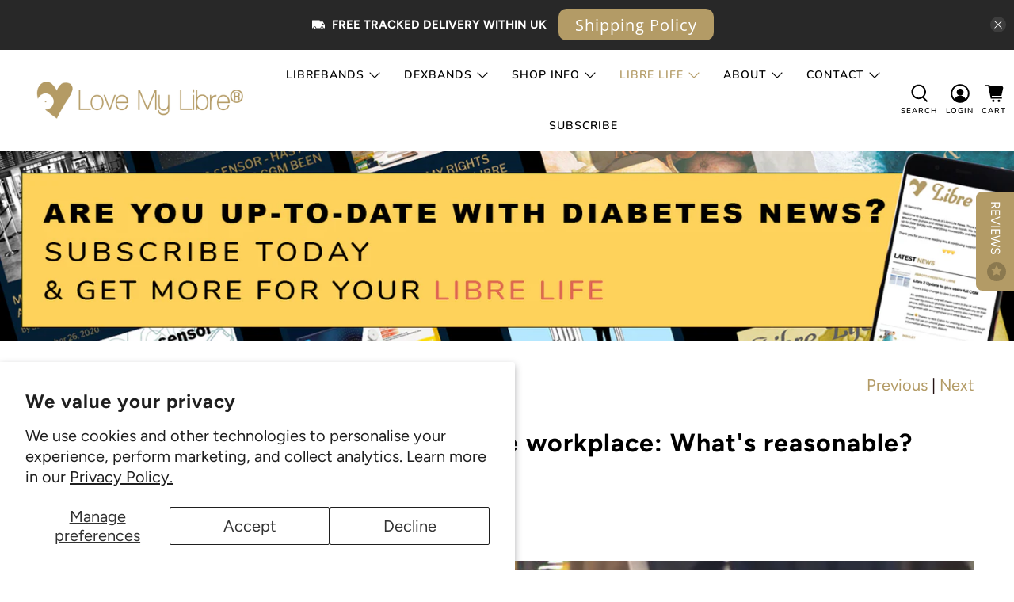

--- FILE ---
content_type: text/javascript
request_url: https://lovemylibre.com/cdn/shop/t/31/assets/z__jsFAQ.js?v=13628174665700153371740832169
body_size: -468
content:
(()=>{var __webpack_exports__={};window.PXUTheme.jsFAQ={init(){const $faqHeading=$(".faq-accordion > dt > button");$(".faq-accordion > dd").attr("aria-hidden",!0),$faqHeading.attr("aria-expanded",!1),$faqHeading.off("click activate").on("click activate",function(){const $faqIcons=$(this).find(".icon"),$plus=$(this).find(".plus"),$state=$(this).attr("aria-expanded")==="false";return $plus.toggleClass("collapsed"),$(this).attr("aria-expanded",$state),$(this).parent().next().slideToggle(()=>{$faqIcons.toggleClass("icon--active")}),$(this).parent().next().attr("aria-hidden",!$state),!1})},unload(){$(".faq-accordion > dt > button").off("click activate"),$(".faq-accordion > dt > button").off("keydown")}}})();
//# sourceMappingURL=/cdn/shop/t/31/assets/z__jsFAQ.js.map?v=13628174665700153371740832169


--- FILE ---
content_type: text/javascript
request_url: https://lovemylibre.com/cdn/shop/t/31/assets/z__jsSidebar.js?v=122159211256791775221740832170
body_size: 74
content:
(()=>{var __webpack_exports__={};window.PXUTheme.jsSidebar={init(){const facetedFilterForm=document.querySelector("[data-faceted-filter-form]");facetedFilterForm&&facetedFilterForm.addEventListener("change",e=>{if(e.target.type==="number")return;const formData=new FormData(facetedFilterForm),facetedFilterSearchParams=new URLSearchParams(formData),existingSearchParams=new URLSearchParams(window.location.search),newSearchParams=new URLSearchParams;Array.from(facetedFilterSearchParams.entries(),([key,value])=>(newSearchParams.append(key,value),null)),Array.from(existingSearchParams.entries(),([key,value])=>(!key.includes("filter.p")&&!key.includes("filter.v")&&newSearchParams.append(key,value),null)),window.location.search=newSearchParams.toString()}),document.querySelectorAll('[data-sidebar-block__toggle="open"]').forEach(block=>{window.PXUTheme.jsSidebar.openSidebarBlock($(block))}),$("[data-has-toggle-option]").on("click",'[data-sidebar-block__toggle="closed"]',function(e){e.preventDefault(),window.PXUTheme.jsSidebar.openSidebarBlock($(this))}),$("[data-has-toggle-option]").on("click",'[data-sidebar-block__toggle="open"]',function(e){e.preventDefault(),window.PXUTheme.jsSidebar.closeSidebarBlock($(this))}),$("[data-product-sidebar]").length?($(".section--has-sidebar-option").addClass("has-sidebar-enabled"),$(".section--has-sidebar-option").removeClass("has-sidebar-disabled")):($(".section--has-sidebar-option").removeClass("has-sidebar-enabled"),$(".section--has-sidebar-option").addClass("has-sidebar-disabled"))},openSidebarBlock($toggleBtn){const $parentBlock=$toggleBtn.closest(".sidebar__block");$toggleBtn.attr("data-sidebar-block__toggle","open"),$parentBlock.addClass("is-active"),$parentBlock.attr("aria-expanded",!0),$parentBlock.find("[data-sidebar-block__content--collapsible]").slideDown()},closeSidebarBlock($toggleBtn){const $parentBlock=$toggleBtn.closest(".sidebar__block");$toggleBtn.attr("data-sidebar-block__toggle","closed"),$parentBlock.removeClass("is-active"),$parentBlock.attr("aria-expanded",!1),$parentBlock.find("[data-sidebar-block__content--collapsible]").slideUp()},unload(){$("[data-sidebar-block__toggle]").off()}}})();
//# sourceMappingURL=/cdn/shop/t/31/assets/z__jsSidebar.js.map?v=122159211256791775221740832170


--- FILE ---
content_type: text/javascript; charset=utf-8
request_url: https://app.helpfulcrowd.com/f/28384624724/w/sidebar.js/?_=1769283965575
body_size: 257
content:
var hcSidebar = document.createElement('div');
hcSidebar.innerHTML = '<div class=\"hc-sidebar\" style=\"z-index: 100;\"><section class=\"hc-sidebar__wrapper hc-hide hc-right\" data-role=\"tabs\"><a class=\"hc-sidebar__toggler transparent--below__sm\" data-role=\"sidebar-trigger\" href=\"javascript:void(0);\" style=\"background-color: #b39b66;\">REVIEWS&nbsp;<div class=\"hc-sidebar__toggler-icon star\"><svg class=\"hc-icon   hc-icon--star hc-icon--md\" height=\"1em\" viewBox=\"0 0 1792 1792\" width=\"1em\" xmlns=\"http://www.w3.org/2000/svg\"><g transform=\"\"><path d=\"M1728 647q0 22-26 48l-363 354 86 500q1 7 1 20 0 21-10.5 35.5t-30.5 14.5q-19 0-40-12l-449-236-449 236q-22 12-40 12-21 0-31.5-14.5t-10.5-35.5q0-6 2-20l86-500-364-354q-25-27-25-48 0-37 56-46l502-73 225-455q19-41 49-41t49 41l225 455 502 73q56 9 56 46z\" fill=\"#b39b66\" data-fill-color=\"true\" /><rect class=\"hc-icon__transparent-background\"><\/rect><\/g><\/svg> <\/div><\/a><header class=\"hc-sidebar__header\" data-role=\"header\"><a class=\"hc-sidebar__tab hc-product-tab--active\" data-role=\"hc-sidebar-reviews\" data-tab=\"true\" href=\"javascript:void(0);\"><svg class=\"hc-icon   hc-icon--star hc-icon--md\" height=\"1em\" viewBox=\"0 0 1792 1792\" width=\"1em\" xmlns=\"http://www.w3.org/2000/svg\"><g transform=\"\"><path d=\"M1728 647q0 22-26 48l-363 354 86 500q1 7 1 20 0 21-10.5 35.5t-30.5 14.5q-19 0-40-12l-449-236-449 236q-22 12-40 12-21 0-31.5-14.5t-10.5-35.5q0-6 2-20l86-500-364-354q-25-27-25-48 0-37 56-46l502-73 225-455q19-41 49-41t49 41l225 455 502 73q56 9 56 46z\" /><rect class=\"hc-icon__transparent-background\"><\/rect><\/g><\/svg><span class=\"hide--below__sm\">Customer Reviews<\/span><span class=\"hide--above__sm\">Reviews<\/span><div class=\"hc-badge\">296<\/div><\/a><a class=\"hc-sidebar__tab\" data-role=\"hc-sidebar-qa\" data-tab=\"true\" href=\"javascript:void(0);\"><svg class=\"hc-icon   hc-icon--hc-bubble hc-icon--justified hc-icon--md\" height=\"1em\" viewBox=\"0 0 1792 1792\" width=\"1em\" xmlns=\"http://www.w3.org/2000/svg\"><g transform=\"\"><path d=\"M1680.74,153.359c-236.99,-25.064 -475.356,-34.727 -713.596,-28.93c-215.717,-7.5 -431.692,1.25 -646.094,26.175c-154.909,19.719 -276.661,144.917 -292.051,300.316c-15.39,155.399 -26.175,289.296 -26.175,544.152c-0.722,144.945 6.637,289.817 22.042,433.943c17.69,155.597 141.885,279.216 297.561,296.184c214.119,22.52 429.529,30.344 644.717,23.419c175.022,6.265 350.259,2.585 524.865,-11.021c101.942,0 169.444,77.146 315.47,137.76c97.809,41.328 137.76,0 137.76,-78.523c57.331,-447.296 66.107,-899.485 26.174,-1348.67c-17.165,-153.067 -137.864,-275.482 -290.673,-294.806Z\" /><rect class=\"hc-icon__transparent-background\"><\/rect><\/g><\/svg><span class=\"hide--below__sm\">Questions &amp; Answers<\/span><span class=\"hide--above__sm\">Q&amp;A<\/span><div class=\"hc-badge\">1<\/div><\/a><\/header><div class=\"hc-sidebar__content\" data-role=\"tabs-container\"><div class=\"hc-sidebar__tab-content\" data-hc-content=\"sidebar-reviews\" data-role=\"hc-sidebar-reviews\"><div class=\"hc-spinner\"><svg class=\"hc-icon   hc-icon--hc-spinner hc-icon--spin\" height=\"1em\" viewBox=\"0 0 1792 1792\" width=\"1em\" xmlns=\"http://www.w3.org/2000/svg\"><g transform=\"\"><path d=\"M179.2 896A716.8 627.2 0 0 0 1612.8 896A716.8 806.4 0 0 1 179.2 896\" /><rect class=\"hc-icon__transparent-background\"><\/rect><\/g><\/svg><\/div><\/div><div class=\"hc-sidebar__tab-content\" data-hc-content=\"sidebar-questions\" data-role=\"hc-sidebar-qa\"><div class=\"hc-spinner\"><svg class=\"hc-icon   hc-icon--hc-spinner hc-icon--spin\" height=\"1em\" viewBox=\"0 0 1792 1792\" width=\"1em\" xmlns=\"http://www.w3.org/2000/svg\"><g transform=\"\"><path d=\"M179.2 896A716.8 627.2 0 0 0 1612.8 896A716.8 806.4 0 0 1 179.2 896\" /><rect class=\"hc-icon__transparent-background\"><\/rect><\/g><\/svg><\/div><\/div><\/div><\/section><\/div><script>var reviewsUrl = \"https://app.helpfulcrowd.com/f/26SYBD/w/sidebar_reviews.js\";\nhc_get_script_cached(reviewsUrl)\nvar questionsUrl = \"https://app.helpfulcrowd.com/f/26SYBD/w/sidebar_questions.js\";\nhc_get_script_cached(questionsUrl);<\/script>';

jQuery('[data-hc="sidebar"]').html(hcSidebar).remotify().sidify().tabify().hc_lightbox().hc_dropdown().hc_display_name().recaptcha_multiplify().hc_filter_select().hc_fields_expandify().update_review_summary();

jQuery('.hc-sidebar').find('[data-role="tabs-container"]').scroll(function() {
  var header = jQuery('.hc-sidebar').find('[data-role="header"]');

  if ( jQuery(this).scrollTop() > 0 )
    header.addClass('has-shadow');
  else
    header.removeClass('has-shadow');
});


--- FILE ---
content_type: text/javascript; charset=utf-8
request_url: https://app.helpfulcrowd.com/f/26SYBD/w/sidebar_questions.js
body_size: 1110
content:
var sidebarQuestions = document.createElement('div');
sidebarQuestions.innerHTML = '<div class=\"hc-product-tab-content\" data-id=\"8bcf8131-586c-4377-b9f4-4229786a41bc\" data-role=\"questions\"><div class=\"hc-questions__list hc-questions__list--single_column\"><style>label.hc-read-more:after{content:\"read less\"}\ninput.hc-read-more:not(:checked) ~ label.hc-read-more:after{content:\"read more\";}<\/style><section class=\"hc-widget-card\" data-id=\"6QhLej8\" data-model=\"question\"><div class=\"hc-widget-card__product\"><a class=\"hc-product-card\" href=\"https://lovemylibre.myshopify.com/products/dexbcom-g6-cgm-armband-greater-pewter-dexband\"><div class=\"hc-product-card__thumb\"><img alt=\"Dexcom G6/ONE CGM Sports &amp; Swim Armband Cover - Pewter I am Greater Dexband\" src=\"https://res.cloudinary.com/helpfulcrowd/image/upload/c_fill,fl_lossy.png8,g_center,h_90,w_90/v1700067271/stores/26SYBD/products/RzuWy3kj/featured_image.jpg\" /><\/div><div class=\"hc-product-card__name\">Dexcom G6/ONE CGM Sports &amp; Swim Armband Cover - Pewter I am Greater Dexband<\/div><\/a><\/div><header class=\"hc-widget-card__header\"><div class=\"hc-widget-card__icon\"><svg class=\"hc-icon   hc-icon--hc-question hc-icon--lg\" height=\"1em\" viewBox=\"0 0 1792 1792\" width=\"1em\" xmlns=\"http://www.w3.org/2000/svg\"><g transform=\"\"><path d=\"M293.8822,1469.94702a4552.76953,4552.76953 0 0 0 591.1557,20.36121a4491.68604,4491.68604 0 0 0 480.52484,-9.50195c92.98254,0 154.74414,67.87085 288.44958,128.27576c88.91199,38.00769 121.48816,6.78711 129.63245,-67.87061c84.83936,-771.01172 24.43445,-1234.56888 24.43445,-1234.56888a307.45444,307.45444 0 0 0 -271.48303,-271.48299a5181.93066,5181.93066 0 0 0 -648.16461,-31.22055c-479.16943,0 -594.54938,23.75481 -594.54938,23.75481a308.13315,308.13315 0 0 0 -271.48298,275.55517s-20.36146,264.69583 -20.36146,498.17117a3677.91553,3677.91553 0 0 0 19.68322,397.04395a310.16931,310.16931 0 0 0 272.16122,271.48291zm604.05121,-1161.94705c242.97626,0 396.3653,166.96204 396.3653,432.33658a424.87085,424.87085 0 0 1 -138.4574,349.5343l107.91528,156.78137l-152.71021,0l-67.87073,-94.34021a429.6218,429.6218 0 0 1 -147.2793,23.75476c-244.33502,0 -397.72263,-164.92596 -397.72263,-432.33673s155.42465,-435.73007 399.75967,-435.73007zm-244.33502,432.33658c0,-186.64447 95.01862,-306.09705 244.33502,-306.09705s243.6546,119.45258 243.6546,306.09705a312.20541,312.20541 0 0 1 -77.37109,223.2948l-49.54681,-67.87073l-143.20618,0l96.37634,135.74133a235.51147,235.51147 0 0 1 -67.87073,10.85925c-151.35254,4.07251 -246.37115,-114.70148 -246.37115,-302.02466Z\" /><rect class=\"hc-icon__transparent-background\"><\/rect><\/g><\/svg><\/div><div class=\"hc-widget-card__date\"><time datetime=\"2024-02-20T07:19:54+00:00\" title=\"2024-02-20 07:19:54 +0000\">February 20, 2024<\/time><\/div><\/header><section class=\"hc-widget-card__item\"><section class=\"hc-question\"><p class=\"hc-question__body\">Can these be used to help with compression lows? <\/p><section class=\"hc-question__author-and-date\"><div class=\"hc-author\"><div class=\"hc-author__avatar\"><\/div><div class=\"hc-author__text\"><div><span class=\"bold\">Kevin C.<\/span><\/div><\/div><\/div><\/section><\/section><\/section><article class=\"hc-comment\"><svg class=\"hc-icon   hc-icon--hc-answer hc-icon--lg\" height=\"1em\" viewBox=\"0 0 1792 1792\" width=\"1em\" xmlns=\"http://www.w3.org/2000/svg\"><g transform=\"\"><path d=\"M844.00836,440.22034l109.24823,336.68896l-223.60742,0l109.88708,-336.68896l4.47211,0zm854.8194,-156.52527s21.72205,249.16266 21.72205,468.93683a3462.08228,3462.08228 0 0 1 -18.52759,373.74396a291.96747,291.96747 0 0 1 -255.55151,255.55127a4285.59717,4285.59717 0 0 1 -556.46301,19.16638a4228.09814,4228.09814 0 0 1 -452.32599,-8.94434c-87.52637,0 -145.66431,63.88782 -271.52332,120.74805c-83.69318,35.77722 -114.35931,6.38892 -122.02582,-63.88782c-80.49872,-728.96033 -23.63855,-1165.31433 -23.63855,-1165.31433a289.41193,289.41193 0 0 1 255.55142,-255.55139a4877.8374,4877.8374 0 0 1 610.12888,-26.19403c447.21497,0 559.65759,22.36078 559.65759,22.36078a290.05081,290.05081 0 0 1 252.99585,259.38464zm-496.40857,804.34802l-279.82874,-786.45938l-155.24744,0l-283.02319,786.45938l145.66431,0l67.08215,-203.80219l289.41205,0l67.08221,203.80219l148.85864,0Z\" /><rect class=\"hc-icon__transparent-background\"><\/rect><\/g><\/svg><p class=\"hc-comment__body\"><input class=\"hc-read-more\" id=\"read_more-f42f703a-41d0-4006-8740-7cea3997256e\" type=\"checkbox\" /><span class=\"hc-read-more__excerpt\">Thank you for your message and taking the time to get in touch. \n\nYes the armbands can help to pre<\/span><span class=\"hc-read-more__rest\">vent compression lows, especially if you are experiencing these whilst asleep as they can be worn pretty much 24/7. I do wear mine all the time.\nI hope this answers your question. If you have any further queries just let me know.<\/span> <label class=\"hc-read-more\" for=\"read_more-f42f703a-41d0-4006-8740-7cea3997256e\"><\/label><\/p><section class=\"hc-comment__author-and-date\"><div class=\"hc-author\"><div class=\"hc-author__avatar\"><\/div><div class=\"hc-author__text\"><div><span class=\"bold\">Samantha H.<\/span><\/div><span class=\"hc-color__pale\" title=\"Samantha H. works at Love My Libre\">from Love My Libre<\/span><\/div><\/div><\/section><\/article><\/section><\/div><\/div>';

jQuery('[data-hc-content="sidebar-questions"]').html(sidebarQuestions).remotify();
